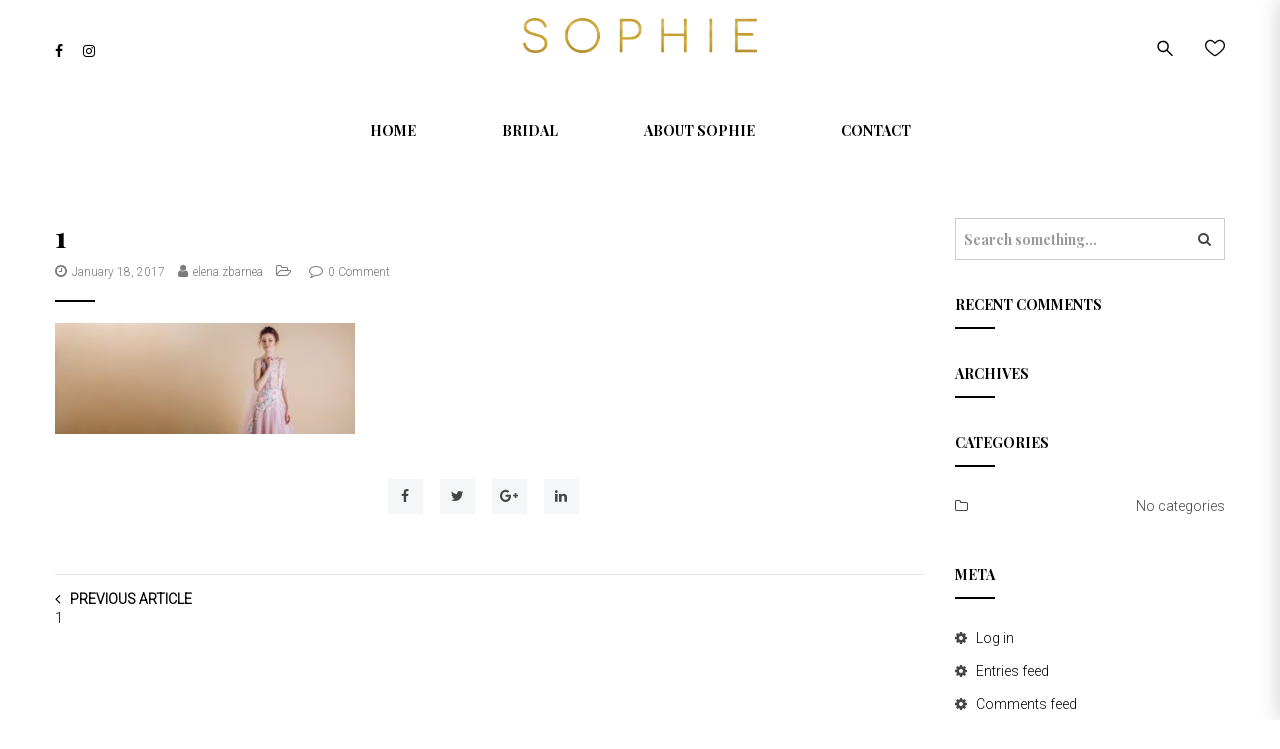

--- FILE ---
content_type: text/html; charset=UTF-8
request_url: https://sophie.md/1/
body_size: 19580
content:
<!doctype html> <!--[if IE 7]><html class="ie ie7" lang="en-US"> <![endif]--> <!--[if IE 8]><html class="ie ie8" lang="en-US"> <![endif]--> <!--[if !(IE 7) | !(IE 8)  ]><!--><html lang="en-US"> <!--<![endif]--><head><meta charset="UTF-8"><meta content="width=device-width, initial-scale=1.0" name="viewport"><link rel="apple-touch-icon-precomposed" href="https://sophie.md/wp-content/uploads/2020/01/sophie-favicon.png"><link rel="apple-touch-icon-precomposed" sizes="72x72" href="https://sophie.md/wp-content/uploads/2020/01/sophie-favicon.png"><link rel="apple-touch-icon-precomposed" sizes="114x114" href="https://sophie.md/wp-content/uploads/2020/01/sophie-favicon.png"><link rel="profile" href="https://gmpg.org/xfn/11"><link rel="pingback" href="https://sophie.md/xmlrpc.php"> <!--[if lt IE 9]> <script src="https://sophie.md/wp-content/plugins/sitesao-core/assets/vendor/html5shiv.min.js"></script> <![endif]--> <script>document.documentElement.className = document.documentElement.className + ' yes-js js_active js'</script> <meta name='robots' content='index, follow, max-image-preview:large, max-snippet:-1, max-video-preview:-1' /> <script>window._wca = window._wca || [];</script> <link media="all" href="https://sophie.md/wp-content/cache/autoptimize/css/autoptimize_fe1f5d0ddc98742f83d21dd9de4d59e0.css" rel="stylesheet"><title>1 | Sophie</title><link rel="canonical" href="https://sophie.md/1/" /><meta property="og:locale" content="en_US" /><meta property="og:type" content="article" /><meta property="og:title" content="1 | Sophie" /><meta property="og:url" content="https://sophie.md/1/" /><meta property="og:site_name" content="Sophie" /><meta property="article:publisher" content="https://www.facebook.com/sophiebridal/" /><meta property="og:image" content="https://sophie.md/1" /><meta property="og:image:width" content="2483" /><meta property="og:image:height" content="917" /><meta property="og:image:type" content="image/jpeg" /><meta name="twitter:card" content="summary_large_image" /> <script type="application/ld+json" class="yoast-schema-graph">{"@context":"https://schema.org","@graph":[{"@type":"WebPage","@id":"https://sophie.md/1/","url":"https://sophie.md/1/","name":"1 | Sophie","isPartOf":{"@id":"https://sophie.md/#website"},"primaryImageOfPage":{"@id":"https://sophie.md/1/#primaryimage"},"image":{"@id":"https://sophie.md/1/#primaryimage"},"thumbnailUrl":"https://sophie.md/wp-content/uploads/2017/01/1.jpg","datePublished":"2017-01-18T16:08:31+00:00","breadcrumb":{"@id":"https://sophie.md/1/#breadcrumb"},"inLanguage":"en-US","potentialAction":[{"@type":"ReadAction","target":["https://sophie.md/1/"]}]},{"@type":"ImageObject","inLanguage":"en-US","@id":"https://sophie.md/1/#primaryimage","url":"https://sophie.md/wp-content/uploads/2017/01/1.jpg","contentUrl":"https://sophie.md/wp-content/uploads/2017/01/1.jpg","width":2483,"height":917},{"@type":"BreadcrumbList","@id":"https://sophie.md/1/#breadcrumb","itemListElement":[{"@type":"ListItem","position":1,"name":"Home","item":"https://sophie.md/"},{"@type":"ListItem","position":2,"name":"1"}]},{"@type":"WebSite","@id":"https://sophie.md/#website","url":"https://sophie.md/","name":"Sophie","description":"by Elena Zbârnea","publisher":{"@id":"https://sophie.md/#organization"},"potentialAction":[{"@type":"SearchAction","target":{"@type":"EntryPoint","urlTemplate":"https://sophie.md/?s={search_term_string}"},"query-input":{"@type":"PropertyValueSpecification","valueRequired":true,"valueName":"search_term_string"}}],"inLanguage":"en-US"},{"@type":"Organization","@id":"https://sophie.md/#organization","name":"Sophie Design","url":"https://sophie.md/","logo":{"@type":"ImageObject","inLanguage":"en-US","@id":"https://sophie.md/#/schema/logo/image/","url":"https://sophie.md/wp-content/uploads/2024/02/sophie-logo-square-fb.png","contentUrl":"https://sophie.md/wp-content/uploads/2024/02/sophie-logo-square-fb.png","width":800,"height":800,"caption":"Sophie Design"},"image":{"@id":"https://sophie.md/#/schema/logo/image/"},"sameAs":["https://www.facebook.com/sophiebridal/","https://www.instagram.com/sophie.dress/"]}]}</script> <link rel='dns-prefetch' href='//stats.wp.com' /><link rel='dns-prefetch' href='//secure.gravatar.com' /><link rel='dns-prefetch' href='//fonts.googleapis.com' /><link rel='dns-prefetch' href='//v0.wordpress.com' /><link rel="alternate" type="application/rss+xml" title="Sophie &raquo; Feed" href="https://sophie.md/feed/" /><link rel="alternate" type="application/rss+xml" title="Sophie &raquo; Comments Feed" href="https://sophie.md/comments/feed/" /><link rel="alternate" type="application/rss+xml" title="Sophie &raquo; 1 Comments Feed" href="https://sophie.md/feed/?attachment_id=11778" /> <script type="text/javascript">window._wpemojiSettings = {"baseUrl":"https:\/\/s.w.org\/images\/core\/emoji\/15.0.3\/72x72\/","ext":".png","svgUrl":"https:\/\/s.w.org\/images\/core\/emoji\/15.0.3\/svg\/","svgExt":".svg","source":{"concatemoji":"https:\/\/sophie.md\/wp-includes\/js\/wp-emoji-release.min.js?ver=928fa528c6d3a359b2bc728ae644b1f4"}};
/*! This file is auto-generated */
!function(i,n){var o,s,e;function c(e){try{var t={supportTests:e,timestamp:(new Date).valueOf()};sessionStorage.setItem(o,JSON.stringify(t))}catch(e){}}function p(e,t,n){e.clearRect(0,0,e.canvas.width,e.canvas.height),e.fillText(t,0,0);var t=new Uint32Array(e.getImageData(0,0,e.canvas.width,e.canvas.height).data),r=(e.clearRect(0,0,e.canvas.width,e.canvas.height),e.fillText(n,0,0),new Uint32Array(e.getImageData(0,0,e.canvas.width,e.canvas.height).data));return t.every(function(e,t){return e===r[t]})}function u(e,t,n){switch(t){case"flag":return n(e,"\ud83c\udff3\ufe0f\u200d\u26a7\ufe0f","\ud83c\udff3\ufe0f\u200b\u26a7\ufe0f")?!1:!n(e,"\ud83c\uddfa\ud83c\uddf3","\ud83c\uddfa\u200b\ud83c\uddf3")&&!n(e,"\ud83c\udff4\udb40\udc67\udb40\udc62\udb40\udc65\udb40\udc6e\udb40\udc67\udb40\udc7f","\ud83c\udff4\u200b\udb40\udc67\u200b\udb40\udc62\u200b\udb40\udc65\u200b\udb40\udc6e\u200b\udb40\udc67\u200b\udb40\udc7f");case"emoji":return!n(e,"\ud83d\udc26\u200d\u2b1b","\ud83d\udc26\u200b\u2b1b")}return!1}function f(e,t,n){var r="undefined"!=typeof WorkerGlobalScope&&self instanceof WorkerGlobalScope?new OffscreenCanvas(300,150):i.createElement("canvas"),a=r.getContext("2d",{willReadFrequently:!0}),o=(a.textBaseline="top",a.font="600 32px Arial",{});return e.forEach(function(e){o[e]=t(a,e,n)}),o}function t(e){var t=i.createElement("script");t.src=e,t.defer=!0,i.head.appendChild(t)}"undefined"!=typeof Promise&&(o="wpEmojiSettingsSupports",s=["flag","emoji"],n.supports={everything:!0,everythingExceptFlag:!0},e=new Promise(function(e){i.addEventListener("DOMContentLoaded",e,{once:!0})}),new Promise(function(t){var n=function(){try{var e=JSON.parse(sessionStorage.getItem(o));if("object"==typeof e&&"number"==typeof e.timestamp&&(new Date).valueOf()<e.timestamp+604800&&"object"==typeof e.supportTests)return e.supportTests}catch(e){}return null}();if(!n){if("undefined"!=typeof Worker&&"undefined"!=typeof OffscreenCanvas&&"undefined"!=typeof URL&&URL.createObjectURL&&"undefined"!=typeof Blob)try{var e="postMessage("+f.toString()+"("+[JSON.stringify(s),u.toString(),p.toString()].join(",")+"));",r=new Blob([e],{type:"text/javascript"}),a=new Worker(URL.createObjectURL(r),{name:"wpTestEmojiSupports"});return void(a.onmessage=function(e){c(n=e.data),a.terminate(),t(n)})}catch(e){}c(n=f(s,u,p))}t(n)}).then(function(e){for(var t in e)n.supports[t]=e[t],n.supports.everything=n.supports.everything&&n.supports[t],"flag"!==t&&(n.supports.everythingExceptFlag=n.supports.everythingExceptFlag&&n.supports[t]);n.supports.everythingExceptFlag=n.supports.everythingExceptFlag&&!n.supports.flag,n.DOMReady=!1,n.readyCallback=function(){n.DOMReady=!0}}).then(function(){return e}).then(function(){var e;n.supports.everything||(n.readyCallback(),(e=n.source||{}).concatemoji?t(e.concatemoji):e.wpemoji&&e.twemoji&&(t(e.twemoji),t(e.wpemoji)))}))}((window,document),window._wpemojiSettings);</script> <link rel='stylesheet' id='dashicons-css' href='https://sophie.md/wp-includes/css/dashicons.min.css?ver=928fa528c6d3a359b2bc728ae644b1f4' type='text/css' media='all' /><link rel='stylesheet' id='dh-roboto-css' href='//fonts.googleapis.com/css?family=Roboto%3A300&#038;subset=latin&#038;ver=6.7.4' type='text/css' media='all' /><link rel='stylesheet' id='dh-playfairdisplay-css' href='//fonts.googleapis.com/css?family=Playfair+Display%3A200%2C700&#038;subset=latin&#038;ver=6.7.4' type='text/css' media='all' /><link rel='stylesheet' id='dh-google-font-karla-css' href='//fonts.googleapis.com/css?family=Karla%3A400%2C700%7CCrimson+Text%3A700&#038;ver=6.7.4' type='text/css' media='all' /><link rel='preload' as='font'  id='wpzoom-social-icons-font-fontawesome-3-woff2-css' href='https://sophie.md/wp-content/plugins/social-icons-widget-by-wpzoom/assets/font/fontawesome-webfont.woff2?v=4.7.0'  type='font/woff2' crossorigin /><link rel='preload' as='font'  id='wpzoom-social-icons-font-genericons-woff-css' href='https://sophie.md/wp-content/plugins/social-icons-widget-by-wpzoom/assets/font/Genericons.woff'  type='font/woff' crossorigin /><link rel='preload' as='font'  id='wpzoom-social-icons-font-socicon-woff2-css' href='https://sophie.md/wp-content/plugins/social-icons-widget-by-wpzoom/assets/font/socicon.woff2?v=4.3.4'  type='font/woff2' crossorigin /> <script type="text/javascript" src="https://sophie.md/wp-includes/js/jquery/jquery.min.js?ver=3.7.1" id="jquery-core-js"></script> <script type="text/javascript" src="https://sophie.md/wp-includes/js/jquery/jquery-migrate.min.js?ver=3.4.1" id="jquery-migrate-js"></script> <script type="text/javascript" src="https://sophie.md/wp-includes/js/underscore.min.js?ver=1.13.7" id="underscore-js"></script> <script type="text/javascript" id="wp-util-js-extra">var _wpUtilSettings = {"ajax":{"url":"\/wp-admin\/admin-ajax.php"}};</script> <script type="text/javascript" src="https://sophie.md/wp-includes/js/wp-util.min.js?ver=928fa528c6d3a359b2bc728ae644b1f4" id="wp-util-js"></script> <script type="text/javascript" src="https://sophie.md/wp-content/plugins/instagram-widget-by-wpzoom/dist/scripts/library/magnific-popup.js?ver=1739354098" id="magnific-popup-js"></script> <script type="text/javascript" src="https://sophie.md/wp-content/plugins/instagram-widget-by-wpzoom/dist/scripts/library/swiper.js?ver=7.4.1" id="swiper-js-js"></script> <script type="text/javascript" src="https://sophie.md/wp-content/plugins/instagram-widget-by-wpzoom/dist/scripts/frontend/block.js?ver=9a3affef738588dbf17ec0443c4b21e9" id="wpz-insta_block-frontend-script-js"></script> <script type="text/javascript" src="https://sophie.md/wp-content/plugins/gridable/public/js/gridable-scripts.js?ver=1.2.9" id="gridable-js"></script> <script type="text/javascript" data-jetpack-boost="ignore" src="//sophie.md/wp-content/plugins/revslider/sr6/assets/js/rbtools.min.js?ver=6.7.28" async id="tp-tools-js"></script> <script type="text/javascript" data-jetpack-boost="ignore" src="//sophie.md/wp-content/plugins/revslider/sr6/assets/js/rs6.min.js?ver=6.7.28" async id="revmin-js"></script> <script type="text/javascript" src="https://sophie.md/wp-content/plugins/woocommerce/assets/js/jquery-blockui/jquery.blockUI.min.js?ver=2.7.0-wc.9.6.3" id="jquery-blockui-js" data-wp-strategy="defer"></script> <script type="text/javascript" id="wc-add-to-cart-js-extra">var wc_add_to_cart_params = {"ajax_url":"\/wp-admin\/admin-ajax.php","wc_ajax_url":"\/?wc-ajax=%%endpoint%%","i18n_view_cart":"View cart","cart_url":"https:\/\/sophie.md\/cart\/","is_cart":"","cart_redirect_after_add":"no"};</script> <script type="text/javascript" src="https://sophie.md/wp-content/plugins/woocommerce/assets/js/frontend/add-to-cart.min.js?ver=9.6.3" id="wc-add-to-cart-js" data-wp-strategy="defer"></script> <script type="text/javascript" src="https://sophie.md/wp-content/plugins/woocommerce/assets/js/js-cookie/js.cookie.min.js?ver=2.1.4-wc.9.6.3" id="js-cookie-js" defer="defer" data-wp-strategy="defer"></script> <script type="text/javascript" id="woocommerce-js-extra">var woocommerce_params = {"ajax_url":"\/wp-admin\/admin-ajax.php","wc_ajax_url":"\/?wc-ajax=%%endpoint%%"};</script> <script type="text/javascript" src="https://sophie.md/wp-content/plugins/woocommerce/assets/js/frontend/woocommerce.min.js?ver=9.6.3" id="woocommerce-js" defer="defer" data-wp-strategy="defer"></script> <script type="text/javascript" src="https://sophie.md/wp-content/plugins/js_composer/assets/js/vendors/woocommerce-add-to-cart.js?ver=6.10.0" id="vc_woocommerce-add-to-cart-js-js"></script> <script type="text/javascript" src="https://sophie.md/wp-content/themes/woow/assets/vendor/jquery.cookie.min.js?ver=1.4.1" id="vendor-cookie-js"></script> <script type="text/javascript" src="https://stats.wp.com/s-202604.js" id="woocommerce-analytics-js" defer="defer" data-wp-strategy="defer"></script> <link rel="https://api.w.org/" href="https://sophie.md/wp-json/" /><link rel="alternate" title="JSON" type="application/json" href="https://sophie.md/wp-json/wp/v2/media/11778" /><link rel="EditURI" type="application/rsd+xml" title="RSD" href="https://sophie.md/xmlrpc.php?rsd" /><link rel="alternate" title="oEmbed (JSON)" type="application/json+oembed" href="https://sophie.md/wp-json/oembed/1.0/embed?url=https%3A%2F%2Fsophie.md%2F1%2F" /><link rel="alternate" title="oEmbed (XML)" type="text/xml+oembed" href="https://sophie.md/wp-json/oembed/1.0/embed?url=https%3A%2F%2Fsophie.md%2F1%2F&#038;format=xml" /> <script>document.documentElement.className = document.documentElement.className.replace('no-js', 'js');</script> <noscript><style>.woocommerce-product-gallery{ opacity: 1 !important; }</style></noscript><meta name="generator" content="Powered by WPBakery Page Builder - drag and drop page builder for WordPress."/><meta name="generator" content="Powered by Slider Revolution 6.7.28 - responsive, Mobile-Friendly Slider Plugin for WordPress with comfortable drag and drop interface." />  <script async src="https://www.googletagmanager.com/gtag/js?id=G-R3C1WDBRDS"></script> <script>window.dataLayer = window.dataLayer || [];
  function gtag(){dataLayer.push(arguments);}
  gtag('js', new Date());

  gtag('config', 'G-R3C1WDBRDS');</script> <link rel="icon" href="https://sophie.md/wp-content/uploads/2020/01/cropped-sophie-favicon-32x32.png" sizes="32x32" /><link rel="icon" href="https://sophie.md/wp-content/uploads/2020/01/cropped-sophie-favicon-192x192.png" sizes="192x192" /><link rel="apple-touch-icon" href="https://sophie.md/wp-content/uploads/2020/01/cropped-sophie-favicon-180x180.png" /><meta name="msapplication-TileImage" content="https://sophie.md/wp-content/uploads/2020/01/cropped-sophie-favicon-270x270.png" /> <script data-jetpack-boost="ignore">function setREVStartSize(e){
			//window.requestAnimationFrame(function() {
				window.RSIW = window.RSIW===undefined ? window.innerWidth : window.RSIW;
				window.RSIH = window.RSIH===undefined ? window.innerHeight : window.RSIH;
				try {
					var pw = document.getElementById(e.c).parentNode.offsetWidth,
						newh;
					pw = pw===0 || isNaN(pw) || (e.l=="fullwidth" || e.layout=="fullwidth") ? window.RSIW : pw;
					e.tabw = e.tabw===undefined ? 0 : parseInt(e.tabw);
					e.thumbw = e.thumbw===undefined ? 0 : parseInt(e.thumbw);
					e.tabh = e.tabh===undefined ? 0 : parseInt(e.tabh);
					e.thumbh = e.thumbh===undefined ? 0 : parseInt(e.thumbh);
					e.tabhide = e.tabhide===undefined ? 0 : parseInt(e.tabhide);
					e.thumbhide = e.thumbhide===undefined ? 0 : parseInt(e.thumbhide);
					e.mh = e.mh===undefined || e.mh=="" || e.mh==="auto" ? 0 : parseInt(e.mh,0);
					if(e.layout==="fullscreen" || e.l==="fullscreen")
						newh = Math.max(e.mh,window.RSIH);
					else{
						e.gw = Array.isArray(e.gw) ? e.gw : [e.gw];
						for (var i in e.rl) if (e.gw[i]===undefined || e.gw[i]===0) e.gw[i] = e.gw[i-1];
						e.gh = e.el===undefined || e.el==="" || (Array.isArray(e.el) && e.el.length==0)? e.gh : e.el;
						e.gh = Array.isArray(e.gh) ? e.gh : [e.gh];
						for (var i in e.rl) if (e.gh[i]===undefined || e.gh[i]===0) e.gh[i] = e.gh[i-1];
											
						var nl = new Array(e.rl.length),
							ix = 0,
							sl;
						e.tabw = e.tabhide>=pw ? 0 : e.tabw;
						e.thumbw = e.thumbhide>=pw ? 0 : e.thumbw;
						e.tabh = e.tabhide>=pw ? 0 : e.tabh;
						e.thumbh = e.thumbhide>=pw ? 0 : e.thumbh;
						for (var i in e.rl) nl[i] = e.rl[i]<window.RSIW ? 0 : e.rl[i];
						sl = nl[0];
						for (var i in nl) if (sl>nl[i] && nl[i]>0) { sl = nl[i]; ix=i;}
						var m = pw>(e.gw[ix]+e.tabw+e.thumbw) ? 1 : (pw-(e.tabw+e.thumbw)) / (e.gw[ix]);
						newh =  (e.gh[ix] * m) + (e.tabh + e.thumbh);
					}
					var el = document.getElementById(e.c);
					if (el!==null && el) el.style.height = newh+"px";
					el = document.getElementById(e.c+"_wrapper");
					if (el!==null && el) {
						el.style.height = newh+"px";
						el.style.display = "block";
					}
				} catch(e){
					console.log("Failure at Presize of Slider:" + e)
				}
			//});
		  };</script> <noscript><style>.wpb_animate_when_almost_visible { opacity: 1; }</style></noscript></head><body data-rsssl=1 class="attachment attachment-template-default single single-attachment postid-11778 attachmentid-11778 attachment-jpeg theme-woow woocommerce-no-js iconic-woothumbs-woow page-layout-right-sidebar wpb-js-composer js-comp-ver-6.10.0 vc_responsive">
 <a class="sr-only sr-only-focusable" href="#main">Skip to main content</a><div class="offcanvas-overlay"></div><div class="offcanvas open"><div class="offcanvas-wrap"><div class="offcanvas-user clearfix"> <a class="offcanvas-user-wishlist-link"  href="https://sophie.md/wishlist/"><i class="fa fa-heart-o"></i> My Wishlist</a> <a class="offcanvas-user-account-link" href="https://sophie.md/my-account/"><i class="fa fa-user"></i> Login</a></div><nav class="offcanvas-navbar mobile-offcanvas-navbar" itemtype="https://schema.org/SiteNavigationElement" itemscope="itemscope" role="navigation"><ul id="menu-primary-menu" class="offcanvas-nav"><li id="menu-item-11358" class="menu-item menu-item-type-custom menu-item-object-custom menu-item-home menu-item-11358"><a title="Home" href="https://sophie.md/">Home</a></li><li id="menu-item-11359" class="menu-item menu-item-type-custom menu-item-object-custom menu-item-has-children menu-item-11359 dropdown"><a title="Bridal" href="https://sophie.md/category/bridal/" class="dropdown-hover">Bridal <span class="caret"></span></a><ul role="menu" class="dropdown-menu"><li id="menu-item-15001" class="menu-item menu-item-type-taxonomy menu-item-object-product_cat menu-item-15001"><a title="Spring/Summer 2025" href="https://sophie.md/category/bridal/spring-summer-2025/">Spring/Summer 2025</a></li><li id="menu-item-14547" class="menu-item menu-item-type-taxonomy menu-item-object-product_cat menu-item-14547"><a title="Spring/Summer 2024" href="https://sophie.md/category/bridal/spring-summer-2024/">Spring/Summer 2024</a></li><li id="menu-item-13912" class="menu-item menu-item-type-taxonomy menu-item-object-product_cat menu-item-13912"><a title="Spring/Summer 2023" href="https://sophie.md/category/bridal/spring-summer-2023/">Spring/Summer 2023</a></li><li id="menu-item-13459" class="menu-item menu-item-type-taxonomy menu-item-object-product_cat menu-item-13459"><a title="Spring/Summer 2022" href="https://sophie.md/category/bridal/spring-summer-2022/">Spring/Summer 2022</a></li><li id="menu-item-13165" class="menu-item menu-item-type-taxonomy menu-item-object-product_cat menu-item-13165"><a title="Spring/Summer 2021" href="https://sophie.md/category/bridal/spring-summer-2021/">Spring/Summer 2021</a></li><li id="menu-item-12758" class="menu-item menu-item-type-taxonomy menu-item-object-product_cat menu-item-12758"><a title="Spring/Summer 2020" href="https://sophie.md/category/bridal/spring-summer-2020/">Spring/Summer 2020</a></li><li id="menu-item-12342" class="menu-item menu-item-type-taxonomy menu-item-object-product_cat menu-item-12342"><a title="Spring/Summer 2019" href="https://sophie.md/category/bridal/spring-summer-2019/">Spring/Summer 2019</a></li></ul></li><li id="menu-item-11365" class="menu-item menu-item-type-post_type menu-item-object-page menu-item-11365"><a title="About Sophie" href="https://sophie.md/about/">About Sophie</a></li><li id="menu-item-11319" class="menu-item menu-item-type-post_type menu-item-object-page menu-item-11319"><a title="Contact" href="https://sophie.md/contact/">Contact</a></li></ul></nav></div></div><div id="wrapper" class="wide-wrap"><header id="header" class="header-container page-heading-default header-type-center header-navbar-center header-scroll-resize" itemscope="itemscope" itemtype="https://schema.org/Organization" role="banner"><div class="navbar-container"><div class="navbar navbar-default "><div class="navbar-default-wrap"><div class="container"><div class="row"><div class="col-md-12 navbar-default-col"><div class="navbar-wrap"><div class="navbar-header"><div class="navbar-header-left"><div class="social"> <a href="https://www.facebook.com/sophiebridal/" title="Facebook" target="_blank"><i class="fa fa-facebook facebook-bg-hover  "></i></a><a href="https://www.instagram.com/sophie.dress/" title="Instagram" target="_blank"><i class="fa fa-instagram instagram-bg-hover  "></i></a></div></div><div class="navbar-header-center"> <button  type="button" class="navbar-toggle"> <span class="sr-only">Toggle navigation</span> <span class="icon-bar bar-top"></span> <span class="icon-bar bar-middle"></span> <span class="icon-bar bar-bottom"></span> </button> <a class="navbar-search-button search-icon-mobile" href="#"> <svg xml:space="preserve" style="enable-background:new 0 0 612 792;" viewBox="0 0 612 792" y="0px" x="0px" xmlns:xlink="http://www.w3.org/1999/xlink" xmlns="http://www.w3.org/2000/svg" version="1.1"> <g> <g> <g> <path d="M231,104c125.912,0,228,102.759,228,229.5c0,53.034-18.029,101.707-48.051,140.568l191.689,192.953
 c5.566,5.604,8.361,12.928,8.361,20.291c0,7.344-2.795,14.688-8.361,20.291C597.091,713.208,589.798,716,582.5,716
 s-14.593-2.792-20.139-8.396L370.649,514.632C332.043,544.851,283.687,563,231,563C105.088,563,3,460.241,3,333.5
 S105.088,104,231,104z M231,505.625c94.295,0,171-77.208,171-172.125s-76.705-172.125-171-172.125
 c-94.295,0-171,77.208-171,172.125S136.705,505.625,231,505.625z"/> </g> </g> </g> </svg> </a><div class="navbar-brand-title"> <a class="navbar-brand" itemprop="url" title="Sophie" href="https://sophie.md/"> <img class="logo lazyload" alt="Sophie" data-src="https://sophie.md/wp-content/uploads/2020/01/Sophie_color2.png" src="[data-uri]" style="--smush-placeholder-width: 5202px; --smush-placeholder-aspect-ratio: 5202/777;"> <img class="logo-fixed lazyload" alt="Sophie" data-src="https://sophie.md/wp-content/uploads/2020/01/Sophie_color2.png" src="[data-uri]" style="--smush-placeholder-width: 5202px; --smush-placeholder-aspect-ratio: 5202/777;"> <img class="logo-mobile lazyload" alt="Sophie" data-src="https://sophie.md/wp-content/uploads/2020/01/Sophie_color2.png" src="[data-uri]" style="--smush-placeholder-width: 5202px; --smush-placeholder-aspect-ratio: 5202/777;"> <span itemprop="name" class="sr-only sr-only-focusable">Sophie</span> </a></div></div><div class="navbar-header-right"><div class="navbar-search"> <a class="navbar-search-button" href="#"> <svg xml:space="preserve" style="enable-background:new 0 0 612 792;" viewBox="0 0 612 792" y="0px" x="0px" xmlns:xlink="http://www.w3.org/1999/xlink" xmlns="http://www.w3.org/2000/svg" version="1.1"> <g> <g> <g> <path d="M231,104c125.912,0,228,102.759,228,229.5c0,53.034-18.029,101.707-48.051,140.568l191.689,192.953
 c5.566,5.604,8.361,12.928,8.361,20.291c0,7.344-2.795,14.688-8.361,20.291C597.091,713.208,589.798,716,582.5,716
 s-14.593-2.792-20.139-8.396L370.649,514.632C332.043,544.851,283.687,563,231,563C105.088,563,3,460.241,3,333.5
 S105.088,104,231,104z M231,505.625c94.295,0,171-77.208,171-172.125s-76.705-172.125-171-172.125
 c-94.295,0-171,77.208-171,172.125S136.705,505.625,231,505.625z"/> </g> </g> </g> </svg> </a><div class="search-form-wrap show-popup hide"></div></div><div class="navbar-wishlist"> <a href="https://sophie.md/wishlist/"> <svg version="1.1" xmlns="http://www.w3.org/2000/svg" xmlns:xlink="http://www.w3.org/1999/xlink" x="0px" y="0px"
 viewBox="0 0 249.3 249.3" style="enable-background:new 0 0 249.3 249.3;" xml:space="preserve"> <path d="M249.183,88.644c-0.94-17.571-8.379-34.07-20.947-46.458c-12.756-12.574-29.414-19.499-46.904-19.499
 c-26.191,0-44.735,20.23-54.697,31.099c-0.567,0.618-1.176,1.282-1.771,1.924c-0.319-0.362-0.636-0.723-0.938-1.067
 C114.82,44.27,95.87,22.687,67.972,22.687c-17.49,0-34.147,6.925-46.903,19.499C8.5,54.574,1.061,71.073,0.121,88.644
 c-0.934,17.467,3.507,32.624,14.396,49.146c9.759,14.811,35.173,38.228,53.97,53.78c19.32,15.986,44.767,35.042,56.272,35.042
 c11.686,0,37.043-19.016,56.256-34.968c18.651-15.485,43.925-38.883,53.775-53.86C242.119,126.64,250.379,110.983,249.183,88.644z
 M222.258,129.542c-7.157,10.885-27.331,30.995-50.201,50.044c-27.269,22.714-43.414,31.666-47.286,32.022
 c-3.866-0.403-20.051-9.445-47.453-32.201c-23.004-19.104-43.208-39.146-50.276-49.871c-9.011-13.672-12.694-26.036-11.943-40.092
 c1.527-28.539,25.246-51.758,52.872-51.758c21.107,0,36.443,17.468,44.683,26.851c4.844,5.518,7.513,8.557,11.999,8.557
 c4.631,0,7.618-3.259,13.04-9.174c8.994-9.813,24.047-26.234,43.639-26.234c27.627,0,51.345,23.219,52.873,51.758
 C234.965,103.659,231.392,115.652,222.258,129.542z"/> </svg> </a></div></div></div><nav class="collapse navbar-collapse primary-navbar-collapse" itemtype="https://schema.org/SiteNavigationElement" itemscope="itemscope" role="navigation"><ul id="menu-primary-menu-1" class="nav navbar-nav primary-nav"><li class="menu-item menu-item-type-custom menu-item-object-custom menu-item-home menu-item-11358"><a title="Home" href="https://sophie.md/"><span class="underline">Home</span></a></li><li class="menu-item menu-item-type-custom menu-item-object-custom menu-item-has-children menu-item-11359 dh-megamenu-menu dropdown"><a title="Bridal" href="https://sophie.md/category/bridal/" class="dropdown-hover"><span class="underline">Bridal</span> <span class="caret"></span></a><ul role="menu" class="dropdown-menu"><li class="menu-item menu-item-type-taxonomy menu-item-object-product_cat menu-item-15001"><a title="Spring/Summer 2025" href="https://sophie.md/category/bridal/spring-summer-2025/">Spring/Summer 2025</a></li><li class="menu-item menu-item-type-taxonomy menu-item-object-product_cat menu-item-14547"><a title="Spring/Summer 2024" href="https://sophie.md/category/bridal/spring-summer-2024/">Spring/Summer 2024</a></li><li class="menu-item menu-item-type-taxonomy menu-item-object-product_cat menu-item-13912"><a title="Spring/Summer 2023" href="https://sophie.md/category/bridal/spring-summer-2023/">Spring/Summer 2023</a></li><li class="menu-item menu-item-type-taxonomy menu-item-object-product_cat menu-item-13459"><a title="Spring/Summer 2022" href="https://sophie.md/category/bridal/spring-summer-2022/">Spring/Summer 2022</a></li><li class="menu-item menu-item-type-taxonomy menu-item-object-product_cat menu-item-13165"><a title="Spring/Summer 2021" href="https://sophie.md/category/bridal/spring-summer-2021/">Spring/Summer 2021</a></li><li class="menu-item menu-item-type-taxonomy menu-item-object-product_cat menu-item-12758"><a title="Spring/Summer 2020" href="https://sophie.md/category/bridal/spring-summer-2020/">Spring/Summer 2020</a></li><li class="menu-item menu-item-type-taxonomy menu-item-object-product_cat menu-item-12342"><a title="Spring/Summer 2019" href="https://sophie.md/category/bridal/spring-summer-2019/">Spring/Summer 2019</a></li></ul></li><li class="menu-item menu-item-type-post_type menu-item-object-page menu-item-11365"><a title="About Sophie" href="https://sophie.md/about/"><span class="underline">About Sophie</span></a></li><li class="menu-item menu-item-type-post_type menu-item-object-page menu-item-11319"><a title="Contact" href="https://sophie.md/contact/"><span class="underline">Contact</span></a></li></ul></nav></div></div></div></div></div><div class="header-search-overlay hide"><div class="container"><div class="header-search-overlay-wrap"><form method="GET" class="searchform" action="https://sophie.md/" role="form"> <input type="search" class="searchinput" name="s" autocomplete="off" value="" placeholder="Search..." /> <input type="submit" class="searchsubmit hidden" name="submit" value="Search" /> <input type="hidden" name="post_type" value="product" /></form> <button type="button" class="close"> <span aria-hidden="true" class="fa fa-times"></span><span class="sr-only">Close</span> </button></div></div></div></div></div></header><div class="heading-container"><div class="container heading-standar"></div></div><div class="content-container"><div class="container"><div class="row"><div class="col-sm-9 main-wrap" data-itemprop="mainContentOfPage" role="main"><div class="main-content"><article id="post-11778" class="post-11778 attachment type-attachment status-inherit hentry" itemtype="https://schema.org/Article" itemscope=""><div class="hentry-wrap"><div class="entry-header"><h1 class="entry-title" data-itemprop="name">1</h1><div class="entry-meta icon-meta"> <span class="meta-date"><i class="fa fa-clock-o"></i><time datetime="2017-01-18T16:08:31+00:00" data-itemprop="dateCreated">January 18, 2017</time></span> <span class="meta-author"><i class="fa fa-user"></i><a href="https://sophie.md/author/elena-zbarnea/" title="Posts by: elena.zbarnea" rel="author">elena.zbarnea</a></span> <span class="meta-category"><i class="fa fa-folder-open-o"></i></span> <span class="meta-comment"><i class="fa fa-comment-o"></i><a href="https://sophie.md/1/#respond" title="Leave a comment on: &ldquo;1&rdquo;" class="meta-comments">0 Comment</a></span><meta content="UserComments:0" itemprop="interactionCount"></div></div><div class="entry-content" data-itemprop="mainContentOfPage"><p class="attachment"><a href='https://sophie.md/wp-content/uploads/2017/01/1.jpg'><img decoding="async" width="300" height="111" data-src="https://sophie.md/wp-content/uploads/2017/01/1-300x111.jpg" class="attachment-medium size-medium lazyload" alt="" data-srcset="https://sophie.md/wp-content/uploads/2017/01/1-300x111.jpg 300w, https://sophie.md/wp-content/uploads/2017/01/1-560x207.jpg 560w, https://sophie.md/wp-content/uploads/2017/01/1-768x284.jpg 768w, https://sophie.md/wp-content/uploads/2017/01/1-1024x378.jpg 1024w" data-sizes="(max-width: 300px) 100vw, 300px" data-attachment-id="11778" data-permalink="https://sophie.md/1/" data-orig-file="https://sophie.md/wp-content/uploads/2017/01/1.jpg" data-orig-size="2483,917" data-comments-opened="1" data-image-meta="{&quot;aperture&quot;:&quot;5&quot;,&quot;credit&quot;:&quot;Natalia Bostan&quot;,&quot;camera&quot;:&quot;Canon EOS 5D Mark III&quot;,&quot;caption&quot;:&quot;&quot;,&quot;created_timestamp&quot;:&quot;1484147251&quot;,&quot;copyright&quot;:&quot;www.nataliabostan.com&quot;,&quot;focal_length&quot;:&quot;50&quot;,&quot;iso&quot;:&quot;320&quot;,&quot;shutter_speed&quot;:&quot;0.008&quot;,&quot;title&quot;:&quot;&quot;,&quot;orientation&quot;:&quot;1&quot;}" data-image-title="1" data-image-description="" data-image-caption="" data-medium-file="https://sophie.md/wp-content/uploads/2017/01/1-300x111.jpg" data-large-file="https://sophie.md/wp-content/uploads/2017/01/1-1024x378.jpg" src="[data-uri]" style="--smush-placeholder-width: 300px; --smush-placeholder-aspect-ratio: 300/111;" /></a></p></div><div class="entry-footer"><div class="row"><div class="col-sm-12 text-center"><div class="share-links"><div class="share-icons"> <span class="facebook-share"> <a href="http://www.facebook.com/sharer.php?u=https://sophie.md/1/" onclick="javascript:window.open(this.href,'', 'menubar=no,toolbar=no,resizable=yes,scrollbars=yes,height=220,width=600');return false;" title="Share on Facebook"><i class="fa fa-facebook"></i></a> </span> <span  class="twitter-share"> <a href="https://twitter.com/share?url=https://sophie.md/1/" onclick="javascript:window.open(this.href,'', 'menubar=no,toolbar=no,resizable=yes,scrollbars=yes,height=260,width=600');return false;" title="Share on Twitter"><i class="fa fa-twitter"></i></a> </span> <span class="google-plus-share"> <a href="https://plus.google.com/share?url=https://sophie.md/1/" onclick="javascript:window.open(this.href,'', 'menubar=no,toolbar=no,resizable=yes,scrollbars=yes,height=600,width=600');return false;" title="Share on Google +"><i class="fa fa-google-plus"></i></a> </span> <span class="linkedin-share"> <a href="http://www.linkedin.com/shareArticle?mini=true&#038;url=https://sophie.md/1/&#038;title=1" onclick="javascript:window.open(this.href,'', 'menubar=no,toolbar=no,resizable=yes,scrollbars=yes,height=600,width=600');return false;" title="Share on Linked In"><i class="fa fa-linkedin"></i></a> </span></div></div></div></div></div></div><meta content="elena.zbarnea" itemprop="author"></article><nav class="post-navigation" role="navigation"><div class="row"><div class="col-sm-6"><div class="prev-post"> <span> Previous article </span> <a href="https://sophie.md/1/" rel="prev">1</a></div></div><div class="col-sm-6"></div></div></nav><div id="comments" class="comments-area"><div id="respond-wrap"><div id="respond" class="comment-respond"><h3 id="reply-title" class="comment-reply-title"><span>Leave a reply</span> <small><a rel="nofollow" id="cancel-comment-reply-link" href="/1/#respond" style="display:none;">Click here to cancel the reply</a></small></h3><p class="must-log-in">You must be <a href="https://sophie.md/wp-login.php?redirect_to=https%3A%2F%2Fsophie.md%2F1%2F">logged in</a> to post a comment.</p></div></div></div></div></div><div class="col-sm-3 sidebar-wrap" role="complementary"><div class="main-sidebar"><div id="search-2" class="widget widget_search"><form method="GET" id="searchform" action="https://sophie.md/" role="form"> <label for="s" class="sr-only">Search</label> <input type="hidden" value="post" name="post_type"> <input type="search" id="s" name="s" class="form-control" value="" placeholder="Search something&hellip;" /> <input type="submit" id="searchsubmit" class="hidden" name="submit" value="Search" /></form></div><div id="recent-comments-2" class="widget widget_recent_comments"><h4 class="widget-title"><span>Recent Comments</span></h4><ul id="recentcomments"></ul></div><div id="archives-2" class="widget widget_archive"><h4 class="widget-title"><span>Archives</span></h4><ul></ul></div><div id="categories-2" class="widget widget_categories"><h4 class="widget-title"><span>Categories</span></h4><ul><li class="cat-item-none">No categories</li></ul></div><div id="meta-2" class="widget widget_meta"><h4 class="widget-title"><span>Meta</span></h4><ul><li><a rel="nofollow" href="https://sophie.md/wp-login.php">Log in</a></li><li><a href="https://sophie.md/feed/">Entries feed</a></li><li><a href="https://sophie.md/comments/feed/">Comments feed</a></li><li><a href="https://wordpress.org/">WordPress.org</a></li></ul></div><div id="categories-3" class="widget widget_categories"><h4 class="widget-title"><span>Categories</span></h4><ul><li class="cat-item-none">No categories</li></ul></div><div id="archives-3" class="widget widget_archive"><h4 class="widget-title"><span>Archives</span></h4><ul></ul></div></div></div></div></div></div><footer id="footer" class="footer" role="contentinfo"><div class="footer-widget footer-3-widget"><div class="container"><div class="footer-widget-wrap"><div class="row"><div class="footer-widget-col col-md-4 col-sm-6"><div id="text-2" class="widget widget_text"><div class="textwidget"><p><img data-src="https://sophie.md/wp-content/uploads/2021/02/Sophie_white.png" width="220" style="--smush-placeholder-width: 1200px; --smush-placeholder-aspect-ratio: 1200/179;margin-bottom:25px;" src="[data-uri]" class="lazyload"></p><p>“Sophie” is a fashion forward brand of bridal gowns, created with great love, passion and a lot of attention to details.</p></div></div></div><div class="footer-widget-col col-md-4 col-sm-6"><div id="text-4" class="widget widget_text"><h3 class="widget-title"><span>Open hours</span></h3><div class="textwidget"><p>OPEN BY APPOINTMENT ONLY</p><p><strong>Monday - Friday:</strong> 10:00 - 19:00</p><p><strong>Saturday:</strong> 10:00 – 14:00</p><p><strong>Sunday:</strong> CLOSED</p></div></div></div><div class="footer-widget-col col-md-4 col-sm-6"><div id="text-5" class="widget widget_text"><h3 class="widget-title"><span>Contact</span></h3><div class="textwidget"><p><i class="fa fa-map-marker" aria-hidden="true" fa-lg></i> Str. A. Sciusev 63<br /> Chisinau, Moldova, MD2012</p><p><i class="fa fa-phone" aria-hidden="true" fa-lg></i> <strong>(+373) 60 097 000</strong></p><p><i class="fa fa-envelope" aria-hidden="true" fa-lg></i> <strong>contact@sophie.md</strong></p></div></div><div id="zoom-social-icons-widget-2" class="widget zoom-social-icons-widget"><ul class="zoom-social-icons-list zoom-social-icons-list--without-canvas zoom-social-icons-list--round zoom-social-icons-list--no-labels"><li class="zoom-social_icons-list__item"> <a class="zoom-social_icons-list__link" href="https://www.facebook.com/sophiebridal/" target="_blank" title="Friend me on Facebook" > <span class="screen-reader-text">facebook</span> <span class="zoom-social_icons-list-span social-icon socicon socicon-facebook" data-hover-rule="color" data-hover-color="#ffffff" style="color : #ffffff; font-size: 18px; padding:8px" ></span> </a></li><li class="zoom-social_icons-list__item"> <a class="zoom-social_icons-list__link" href="https://instagram.com/sophie.dress" target="_blank" title="Instagram" > <span class="screen-reader-text">instagram</span> <span class="zoom-social_icons-list-span social-icon socicon socicon-instagram" data-hover-rule="color" data-hover-color="#ffffff" style="color : #ffffff; font-size: 18px; padding:8px" ></span> </a></li></ul></div></div></div></div></div></div><div class="footer-copyright text-center">© 2025 Sophie by Elena Zbârnea. All rights reserved. Sophie Design SRL</div></footer></div> <script>window.RS_MODULES = window.RS_MODULES || {};
			window.RS_MODULES.modules = window.RS_MODULES.modules || {};
			window.RS_MODULES.waiting = window.RS_MODULES.waiting || [];
			window.RS_MODULES.defered = false;
			window.RS_MODULES.moduleWaiting = window.RS_MODULES.moduleWaiting || {};
			window.RS_MODULES.type = 'compiled';</script> <div 
 id="pum-13280" 
 role="dialog" 
 aria-modal="false"
 class="pum pum-overlay pum-theme-11372 pum-theme-lightbox popmake-overlay click_open" 
 data-popmake="{&quot;id&quot;:13280,&quot;slug&quot;:&quot;video-test&quot;,&quot;theme_id&quot;:11372,&quot;cookies&quot;:[],&quot;triggers&quot;:[{&quot;type&quot;:&quot;click_open&quot;,&quot;settings&quot;:{&quot;extra_selectors&quot;:&quot;&quot;,&quot;cookie_name&quot;:null}}],&quot;mobile_disabled&quot;:null,&quot;tablet_disabled&quot;:null,&quot;meta&quot;:{&quot;display&quot;:{&quot;stackable&quot;:false,&quot;overlay_disabled&quot;:false,&quot;scrollable_content&quot;:false,&quot;disable_reposition&quot;:false,&quot;size&quot;:&quot;custom&quot;,&quot;responsive_min_width&quot;:&quot;0%&quot;,&quot;responsive_min_width_unit&quot;:false,&quot;responsive_max_width&quot;:&quot;100%&quot;,&quot;responsive_max_width_unit&quot;:false,&quot;custom_width&quot;:&quot;640px&quot;,&quot;custom_width_unit&quot;:false,&quot;custom_height&quot;:&quot;380px&quot;,&quot;custom_height_unit&quot;:false,&quot;custom_height_auto&quot;:&quot;1&quot;,&quot;location&quot;:&quot;center&quot;,&quot;position_from_trigger&quot;:false,&quot;position_top&quot;:&quot;100&quot;,&quot;position_left&quot;:&quot;0&quot;,&quot;position_bottom&quot;:&quot;0&quot;,&quot;position_right&quot;:&quot;0&quot;,&quot;position_fixed&quot;:&quot;1&quot;,&quot;animation_type&quot;:&quot;fade&quot;,&quot;animation_speed&quot;:&quot;350&quot;,&quot;animation_origin&quot;:&quot;center top&quot;,&quot;overlay_zindex&quot;:false,&quot;zindex&quot;:&quot;1999999999&quot;},&quot;close&quot;:{&quot;text&quot;:&quot;&quot;,&quot;button_delay&quot;:&quot;0&quot;,&quot;overlay_click&quot;:false,&quot;esc_press&quot;:false,&quot;f4_press&quot;:false},&quot;click_open&quot;:[]}}"><div id="popmake-13280" class="pum-container popmake theme-11372 size-custom pum-position-fixed"><div class="pum-content popmake-content" tabindex="0"><p class="attachment"><a href='https://sophie.md/wp-content/uploads/2017/01/1.jpg'><img width="300" height="111" data-src="https://sophie.md/wp-content/uploads/2017/01/1-300x111.jpg" class="attachment-medium size-medium lazyload" alt="" decoding="async" data-srcset="https://sophie.md/wp-content/uploads/2017/01/1-300x111.jpg 300w, https://sophie.md/wp-content/uploads/2017/01/1-560x207.jpg 560w, https://sophie.md/wp-content/uploads/2017/01/1-768x284.jpg 768w, https://sophie.md/wp-content/uploads/2017/01/1-1024x378.jpg 1024w" data-sizes="(max-width: 300px) 100vw, 300px" data-attachment-id="11778" data-permalink="https://sophie.md/1/" data-orig-file="https://sophie.md/wp-content/uploads/2017/01/1.jpg" data-orig-size="2483,917" data-comments-opened="1" data-image-meta="{&quot;aperture&quot;:&quot;5&quot;,&quot;credit&quot;:&quot;Natalia Bostan&quot;,&quot;camera&quot;:&quot;Canon EOS 5D Mark III&quot;,&quot;caption&quot;:&quot;&quot;,&quot;created_timestamp&quot;:&quot;1484147251&quot;,&quot;copyright&quot;:&quot;www.nataliabostan.com&quot;,&quot;focal_length&quot;:&quot;50&quot;,&quot;iso&quot;:&quot;320&quot;,&quot;shutter_speed&quot;:&quot;0.008&quot;,&quot;title&quot;:&quot;&quot;,&quot;orientation&quot;:&quot;1&quot;}" data-image-title="1" data-image-description="" data-image-caption="" data-medium-file="https://sophie.md/wp-content/uploads/2017/01/1-300x111.jpg" data-large-file="https://sophie.md/wp-content/uploads/2017/01/1-1024x378.jpg" src="[data-uri]" style="--smush-placeholder-width: 300px; --smush-placeholder-aspect-ratio: 300/111;" /></a></p><div style="width: 570px;" class="wp-video"><!--[if lt IE 9]><script>document.createElement('video');</script><![endif]--><video class="wp-video-shortcode" id="video-11778-1" width="570" height="854" loop="1" autoplay="1" preload="metadata" controls="controls"><source type="video/mp4" src="https://sophie.md/wp-content/uploads/2021/01/1-1-1.mp4?_=1" /><a href="https://sophie.md/wp-content/uploads/2021/01/1-1-1.mp4">https://sophie.md/wp-content/uploads/2021/01/1-1-1.mp4</a></video></div></div> <button type="button" class="pum-close popmake-close" aria-label="Close"> × </button></div></div><div 
 id="pum-11377" 
 role="dialog" 
 aria-modal="false"
 class="pum pum-overlay pum-theme-11372 pum-theme-lightbox popmake-overlay click_open" 
 data-popmake="{&quot;id&quot;:11377,&quot;slug&quot;:&quot;make-appointment-popup&quot;,&quot;theme_id&quot;:11372,&quot;cookies&quot;:[],&quot;triggers&quot;:[{&quot;type&quot;:&quot;click_open&quot;,&quot;settings&quot;:{&quot;extra_selectors&quot;:&quot;.make-appointment&quot;,&quot;do_default&quot;:null,&quot;cookie&quot;:{&quot;name&quot;:null}}}],&quot;mobile_disabled&quot;:null,&quot;tablet_disabled&quot;:null,&quot;meta&quot;:{&quot;display&quot;:{&quot;responsive_min_width&quot;:false,&quot;responsive_max_width&quot;:false,&quot;position_bottom&quot;:false,&quot;position_right&quot;:false,&quot;position_left&quot;:false,&quot;stackable&quot;:false,&quot;overlay_disabled&quot;:false,&quot;scrollable_content&quot;:false,&quot;disable_reposition&quot;:false,&quot;size&quot;:&quot;medium&quot;,&quot;responsive_min_width_unit&quot;:&quot;px&quot;,&quot;responsive_max_width_unit&quot;:&quot;px&quot;,&quot;custom_width&quot;:&quot;640px&quot;,&quot;custom_width_unit&quot;:false,&quot;custom_height&quot;:&quot;380px&quot;,&quot;custom_height_unit&quot;:false,&quot;custom_height_auto&quot;:false,&quot;location&quot;:&quot;center top&quot;,&quot;position_from_trigger&quot;:false,&quot;position_top&quot;:&quot;100&quot;,&quot;position_fixed&quot;:false,&quot;animation_type&quot;:&quot;fade&quot;,&quot;animation_speed&quot;:&quot;350&quot;,&quot;animation_origin&quot;:&quot;center top&quot;,&quot;overlay_zindex&quot;:&quot;1999999998&quot;,&quot;zindex&quot;:&quot;1999999999&quot;},&quot;close&quot;:{&quot;text&quot;:&quot;&quot;,&quot;button_delay&quot;:&quot;0&quot;,&quot;overlay_click&quot;:false,&quot;esc_press&quot;:false,&quot;f4_press&quot;:false},&quot;click_open&quot;:[]}}"><div id="popmake-11377" class="pum-container popmake theme-11372 pum-responsive pum-responsive-medium responsive size-medium"><div class="pum-content popmake-content" tabindex="0"><p class="attachment"><a href='https://sophie.md/wp-content/uploads/2017/01/1.jpg'><img width="300" height="111" data-src="https://sophie.md/wp-content/uploads/2017/01/1-300x111.jpg" class="attachment-medium size-medium lazyload" alt="" decoding="async" data-srcset="https://sophie.md/wp-content/uploads/2017/01/1-300x111.jpg 300w, https://sophie.md/wp-content/uploads/2017/01/1-560x207.jpg 560w, https://sophie.md/wp-content/uploads/2017/01/1-768x284.jpg 768w, https://sophie.md/wp-content/uploads/2017/01/1-1024x378.jpg 1024w" data-sizes="(max-width: 300px) 100vw, 300px" data-attachment-id="11778" data-permalink="https://sophie.md/1/" data-orig-file="https://sophie.md/wp-content/uploads/2017/01/1.jpg" data-orig-size="2483,917" data-comments-opened="1" data-image-meta="{&quot;aperture&quot;:&quot;5&quot;,&quot;credit&quot;:&quot;Natalia Bostan&quot;,&quot;camera&quot;:&quot;Canon EOS 5D Mark III&quot;,&quot;caption&quot;:&quot;&quot;,&quot;created_timestamp&quot;:&quot;1484147251&quot;,&quot;copyright&quot;:&quot;www.nataliabostan.com&quot;,&quot;focal_length&quot;:&quot;50&quot;,&quot;iso&quot;:&quot;320&quot;,&quot;shutter_speed&quot;:&quot;0.008&quot;,&quot;title&quot;:&quot;&quot;,&quot;orientation&quot;:&quot;1&quot;}" data-image-title="1" data-image-description="" data-image-caption="" data-medium-file="https://sophie.md/wp-content/uploads/2017/01/1-300x111.jpg" data-large-file="https://sophie.md/wp-content/uploads/2017/01/1-1024x378.jpg" src="[data-uri]" style="--smush-placeholder-width: 300px; --smush-placeholder-aspect-ratio: 300/111;" /></a></p><div class="gridable gridable--row" ><div class="gridable--col col-5" ><p><strong>Liked the dress?</strong></p><p>Make an appointment!</p><p>Our open hours are:<br /> <strong>Monday – Friday:</strong> 10:00 – 19:00 <strong>Saturday:</strong> 10:00 – 14:00</p><p>Please pick an hour suitable for you, and we will get back to you with a phone call.</p></div><div class="gridable--col col-7" ><p><div class="wpcf7 no-js" id="wpcf7-f11851-o1" lang="en-US" dir="ltr" data-wpcf7-id="11851"><div class="screen-reader-response"><p role="status" aria-live="polite" aria-atomic="true"></p><ul></ul></div><form action="/1/#wpcf7-f11851-o1" method="post" class="wpcf7-form init" aria-label="Contact form" novalidate="novalidate" data-status="init"><div style="display: none;"> <input type="hidden" name="_wpcf7" value="11851" /> <input type="hidden" name="_wpcf7_version" value="6.0.4" /> <input type="hidden" name="_wpcf7_locale" value="en_US" /> <input type="hidden" name="_wpcf7_unit_tag" value="wpcf7-f11851-o1" /> <input type="hidden" name="_wpcf7_container_post" value="0" /> <input type="hidden" name="_wpcf7_posted_data_hash" value="" /></div><p><span class="wpcf7-form-control-wrap" data-name="your-name"><input size="40" maxlength="400" class="wpcf7-form-control wpcf7-text wpcf7-validates-as-required" aria-required="true" aria-invalid="false" placeholder="Your name (required)" value="" type="text" name="your-name" /></span></p><p><span class="wpcf7-form-control-wrap" data-name="your-email"><input size="40" maxlength="400" class="wpcf7-form-control wpcf7-email wpcf7-validates-as-required wpcf7-text wpcf7-validates-as-email" aria-required="true" aria-invalid="false" placeholder="Your e-mail (required)" value="" type="email" name="your-email" /></span></p><p><span class="wpcf7-form-control-wrap" data-name="your-phone"><input size="40" maxlength="400" class="wpcf7-form-control wpcf7-tel wpcf7-validates-as-required wpcf7-text wpcf7-validates-as-tel" aria-required="true" aria-invalid="false" placeholder="Your phone number (required)" value="" type="tel" name="your-phone" /></span></p><p><span id="wpcf7-6972c97c72230-wrapper" class="wpcf7-form-control-wrap website-254-wrap" style="display:none !important; visibility:hidden !important;"><label for="wpcf7-6972c97c72230-field" class="hp-message">Please leave this field empty.</label><input id="wpcf7-6972c97c72230-field"  class="wpcf7-form-control wpcf7-text" type="text" name="website-254" value="" size="40" tabindex="-1" autocomplete="new-password" /></span></p><p><span class="wpcf7-form-control-wrap" data-name="dress-name"><input size="40" maxlength="400" class="wpcf7-form-control wpcf7-text" aria-invalid="false" placeholder="Name of the dress" value="" type="text" name="dress-name" /></span></p><p><span class="wpcf7-form-control-wrap" data-name="your-message"><textarea cols="40" rows="10" maxlength="500" minlength="50" class="wpcf7-form-control wpcf7-textarea" aria-invalid="false" placeholder="Your message (minimum 50 characters)" name="your-message"></textarea></span></p><p><input class="wpcf7-form-control wpcf7-submit has-spinner" type="submit" value="Make appointment" /></p><p style="display: none !important;" class="akismet-fields-container" data-prefix="_wpcf7_ak_"><label>&#916;<textarea name="_wpcf7_ak_hp_textarea" cols="45" rows="8" maxlength="100"></textarea></label><input type="hidden" id="ak_js_1" name="_wpcf7_ak_js" value="129"/><script>document.getElementById( "ak_js_1" ).setAttribute( "value", ( new Date() ).getTime() );</script></p><input type='hidden' class='wpcf7-pum' value='{"closepopup":false,"closedelay":0,"openpopup":false,"openpopup_id":0}' /><div class="wpcf7-response-output" aria-hidden="true"></div></form></div></p></div></div><p>&nbsp;</p><p>&nbsp;</p></div> <button type="button" class="pum-close popmake-close" aria-label="Close"> × </button></div></div><div class="modal user-login-modal" id="userloginModal" tabindex="-1" role="dialog" aria-labelledby="userloginModalLabel" aria-hidden="true"><div class="modal-dialog modal-dialog-center__"><div class="modal-content"><form action="https://sophie.md/wp-login.php" method="post" id="userloginModalForm"><div class="modal-header"> <button type="button" class="close" data-dismiss="modal"><span aria-hidden="true">&times;</span><span class="sr-only">Close</span></button><h4 class="modal-title" id="userloginModalLabel">Login</h4></div><div class="modal-body"> <input type="hidden" id="login-security" name="login-security" value="3b95ccd4de" /><input type="hidden" name="_wp_http_referer" value="/1/" /><div class="form-group"> <label for="log">Username</label> <input type="text" id="username" name="log"  required class="form-control" value="" placeholder="Username"></div><div class="form-group"> <label for="password">Password</label> <input type="password" id="password" required value="" name="pwd" class="form-control" placeholder="Password"></div><div class="checkbox clearfix"> <label class="form-flat-checkbox pull-left"> <input type="checkbox" name="rememberme" id="rememberme" value="forever"><i></i>&nbsp;Remember Me </label> <span class="lostpassword-modal-link pull-right"> <a href="#lostpasswordModal" data-rel="lostpasswordModal">Lost your password?</a> </span></div><div class="user-modal-result"></div></div><div class="modal-footer"> <button type="submit" class="btn btn-default btn-outline">Sign in</button></div></form></div></div></div><div class="modal user-lostpassword-modal" id="userlostpasswordModal" tabindex="-1" role="dialog" aria-labelledby="userlostpasswordModalLabel" aria-hidden="true"><div class="modal-dialog modal-dialog-center__"><div class="modal-content"><form action="https://sophie.md/my-account/lost-password/" method="post" id="userlostpasswordModalForm"><div class="modal-header"> <button type="button" class="close" data-dismiss="modal"><span aria-hidden="true">&times;</span><span class="sr-only">Close</span></button><h4 class="modal-title" id="userlostpasswordModalLabel">Forgot Password</h4></div><div class="modal-body"> <input type="hidden" id="lostpassword-security" name="lostpassword-security" value="7a1a5f08e8" /><input type="hidden" name="_wp_http_referer" value="/1/" /><div class="form-group"> <label for="lostpassword_user_login">Username or E-mail:</label> <input type="text" id="lostpassword_user_login" name="user_login"  required class="form-control" value="" placeholder="Username or E-mail"></div><div class="user-modal-result"></div></div><div class="modal-footer"> <span class="user-login-modal-link pull-left"><a data-rel="loginModal" href="#loginModal">Already have an account?</a></span> <button type="submit" class="btn btn-default btn-outline">Reset Password</button></div></form></div></div></div><div class="minicart-side"><div class="minicart-side-title"><h4>Shopping Cart</h4></div><div class="minicart-side-content"><div class="minicart" style="display:none"><div class="minicart-header no-items show">Your shopping bag is empty.</div><div class="minicart-footer"><div class="minicart-actions clearfix"><a class="button no-item-button" href="https://sophie.md/shop/"><span class="text">Go to the shop</span></a></div></div></div></div></div> <script type='text/javascript'>(function () {
			var c = document.body.className;
			c = c.replace(/woocommerce-no-js/, 'woocommerce-js');
			document.body.className = c;
		})();</script> <script type="text/javascript" src="https://sophie.md/wp-content/plugins/yith-woocommerce-wishlist/assets/js/jquery.selectBox.min.js?ver=1.2.0" id="jquery-selectBox-js"></script> <script type="text/javascript" src="//sophie.md/wp-content/plugins/woocommerce/assets/js/prettyPhoto/jquery.prettyPhoto.min.js?ver=3.1.6" id="prettyPhoto-js" data-wp-strategy="defer"></script> <script type="text/javascript" id="jquery-yith-wcwl-js-extra">var yith_wcwl_l10n = {"ajax_url":"\/wp-admin\/admin-ajax.php","redirect_to_cart":"no","yith_wcwl_button_position":"add-to-cart","multi_wishlist":"","hide_add_button":"1","enable_ajax_loading":"","ajax_loader_url":"https:\/\/sophie.md\/wp-content\/plugins\/yith-woocommerce-wishlist\/assets\/images\/ajax-loader-alt.svg","remove_from_wishlist_after_add_to_cart":"1","is_wishlist_responsive":"1","time_to_close_prettyphoto":"3000","fragments_index_glue":".","reload_on_found_variation":"1","mobile_media_query":"768","labels":{"cookie_disabled":"We are sorry, but this feature is available only if cookies on your browser are enabled.","added_to_cart_message":"<div class=\"woocommerce-notices-wrapper\"><div class=\"woocommerce-message\" role=\"alert\">Product added to cart successfully<\/div><\/div>"},"actions":{"add_to_wishlist_action":"add_to_wishlist","remove_from_wishlist_action":"remove_from_wishlist","reload_wishlist_and_adding_elem_action":"reload_wishlist_and_adding_elem","load_mobile_action":"load_mobile","delete_item_action":"delete_item","save_title_action":"save_title","save_privacy_action":"save_privacy","load_fragments":"load_fragments"},"nonce":{"add_to_wishlist_nonce":"c52999bf06","remove_from_wishlist_nonce":"3cc53137c4","reload_wishlist_and_adding_elem_nonce":"a4a1de0761","load_mobile_nonce":"ad2a1db3c0","delete_item_nonce":"87712b92a9","save_title_nonce":"2ed74efcf9","save_privacy_nonce":"287a5cdd6d","load_fragments_nonce":"29b98052c0"},"redirect_after_ask_estimate":"","ask_estimate_redirect_url":"https:\/\/sophie.md"};</script> <script type="text/javascript" src="https://sophie.md/wp-content/plugins/yith-woocommerce-wishlist/assets/js/jquery.yith-wcwl.min.js?ver=4.2.0" id="jquery-yith-wcwl-js"></script> <script type="text/javascript" src="https://sophie.md/wp-includes/js/dist/hooks.min.js?ver=4d63a3d491d11ffd8ac6" id="wp-hooks-js"></script> <script type="text/javascript" src="https://sophie.md/wp-includes/js/dist/i18n.min.js?ver=5e580eb46a90c2b997e6" id="wp-i18n-js"></script> <script type="text/javascript" id="wp-i18n-js-after">wp.i18n.setLocaleData( { 'text direction\u0004ltr': [ 'ltr' ] } );</script> <script type="text/javascript" src="https://sophie.md/wp-content/plugins/contact-form-7/includes/swv/js/index.js?ver=6.0.4" id="swv-js"></script> <script type="text/javascript" id="contact-form-7-js-before">var wpcf7 = {
    "api": {
        "root": "https:\/\/sophie.md\/wp-json\/",
        "namespace": "contact-form-7\/v1"
    },
    "cached": 1
};
var wpcf7 = {
    "api": {
        "root": "https:\/\/sophie.md\/wp-json\/",
        "namespace": "contact-form-7\/v1"
    },
    "cached": 1
};</script> <script type="text/javascript" src="https://sophie.md/wp-content/plugins/contact-form-7/includes/js/index.js?ver=6.0.4" id="contact-form-7-js"></script> <script type="text/javascript" src="https://sophie.md/wp-content/plugins/instagram-widget-by-wpzoom/dist/scripts/library/lazy.js?ver=1739354098" id="zoom-instagram-widget-lazy-load-js"></script> <script type="text/javascript" src="https://sophie.md/wp-content/plugins/instagram-widget-by-wpzoom/dist/scripts/frontend/index.js?ver=2.2.3" id="zoom-instagram-widget-js"></script> <script type="text/javascript" src="https://sophie.md/wp-includes/js/comment-reply.min.js?ver=928fa528c6d3a359b2bc728ae644b1f4" id="comment-reply-js" async="async" data-wp-strategy="async"></script> <script type="text/javascript" src="https://sophie.md/wp-content/themes/woow/assets/vendor/jquery.unveil.min.js?ver=1.0.0" id="vendor-unveil-js"></script> <script type="text/javascript" src="https://sophie.md/wp-content/themes/woow/assets/vendor/imagesloaded.pkgd.min.js?ver=3.1.8" id="vendor-imagesloaded-js"></script> <script type="text/javascript" src="https://sophie.md/wp-content/themes/woow/assets/vendor/bootstrap.min.js?ver=3.2.0" id="vendor-boostrap-js"></script> <script type="text/javascript" src="https://sophie.md/wp-content/themes/woow/assets/vendor/superfish-1.7.4.min.js?ver=1.7.4" id="vendor-superfish-js"></script> <script type="text/javascript" src="https://sophie.md/wp-content/themes/woow/assets/vendor/jquery.appear.min.js?ver=1.0.0" id="vendor-appear-js"></script> <script type="text/javascript" id="dh-js-extra">var dhL10n = {"ajax_url":"\/wp-admin\/admin-ajax.php","protocol":"https","breakpoint":"900","nav_breakpoint":"900","nav_mobile_fixed":"no","cookie_path":"\/","screen_sm":"768","screen_md":"992","screen_lg":"1200","touch_animate":"1","logo_retina":"","ajax_finishedMsg":"All posts displayed","ajax_msgText":"Loading the next set of posts...","woocommerce":"1","imageLazyLoading":"1","add_to_wishlist_text":"Add to Wishlist","user_logged_in":"0","loadingmessage":"Sending info, please wait..."};</script> <script type="text/javascript" src="https://sophie.md/wp-content/themes/woow/assets/js/script.min.js?ver=1.2.12" id="dh-js"></script> <script type="text/javascript" src="https://sophie.md/wp-content/plugins/social-icons-widget-by-wpzoom/assets/js/social-icons-widget-frontend.js?ver=1739354024" id="zoom-social-icons-widget-frontend-js"></script> <script type="text/javascript" src="https://sophie.md/wp-content/plugins/woocommerce/assets/js/sourcebuster/sourcebuster.min.js?ver=9.6.3" id="sourcebuster-js-js"></script> <script type="text/javascript" id="wc-order-attribution-js-extra">var wc_order_attribution = {"params":{"lifetime":1.0000000000000000818030539140313095458623138256371021270751953125e-5,"session":30,"base64":false,"ajaxurl":"https:\/\/sophie.md\/wp-admin\/admin-ajax.php","prefix":"wc_order_attribution_","allowTracking":true},"fields":{"source_type":"current.typ","referrer":"current_add.rf","utm_campaign":"current.cmp","utm_source":"current.src","utm_medium":"current.mdm","utm_content":"current.cnt","utm_id":"current.id","utm_term":"current.trm","utm_source_platform":"current.plt","utm_creative_format":"current.fmt","utm_marketing_tactic":"current.tct","session_entry":"current_add.ep","session_start_time":"current_add.fd","session_pages":"session.pgs","session_count":"udata.vst","user_agent":"udata.uag"}};</script> <script type="text/javascript" src="https://sophie.md/wp-content/plugins/woocommerce/assets/js/frontend/order-attribution.min.js?ver=9.6.3" id="wc-order-attribution-js"></script> <script type="text/javascript" id="mediaelement-core-js-before">var mejsL10n = {"language":"en","strings":{"mejs.download-file":"Download File","mejs.install-flash":"You are using a browser that does not have Flash player enabled or installed. Please turn on your Flash player plugin or download the latest version from https:\/\/get.adobe.com\/flashplayer\/","mejs.fullscreen":"Fullscreen","mejs.play":"Play","mejs.pause":"Pause","mejs.time-slider":"Time Slider","mejs.time-help-text":"Use Left\/Right Arrow keys to advance one second, Up\/Down arrows to advance ten seconds.","mejs.live-broadcast":"Live Broadcast","mejs.volume-help-text":"Use Up\/Down Arrow keys to increase or decrease volume.","mejs.unmute":"Unmute","mejs.mute":"Mute","mejs.volume-slider":"Volume Slider","mejs.video-player":"Video Player","mejs.audio-player":"Audio Player","mejs.captions-subtitles":"Captions\/Subtitles","mejs.captions-chapters":"Chapters","mejs.none":"None","mejs.afrikaans":"Afrikaans","mejs.albanian":"Albanian","mejs.arabic":"Arabic","mejs.belarusian":"Belarusian","mejs.bulgarian":"Bulgarian","mejs.catalan":"Catalan","mejs.chinese":"Chinese","mejs.chinese-simplified":"Chinese (Simplified)","mejs.chinese-traditional":"Chinese (Traditional)","mejs.croatian":"Croatian","mejs.czech":"Czech","mejs.danish":"Danish","mejs.dutch":"Dutch","mejs.english":"English","mejs.estonian":"Estonian","mejs.filipino":"Filipino","mejs.finnish":"Finnish","mejs.french":"French","mejs.galician":"Galician","mejs.german":"German","mejs.greek":"Greek","mejs.haitian-creole":"Haitian Creole","mejs.hebrew":"Hebrew","mejs.hindi":"Hindi","mejs.hungarian":"Hungarian","mejs.icelandic":"Icelandic","mejs.indonesian":"Indonesian","mejs.irish":"Irish","mejs.italian":"Italian","mejs.japanese":"Japanese","mejs.korean":"Korean","mejs.latvian":"Latvian","mejs.lithuanian":"Lithuanian","mejs.macedonian":"Macedonian","mejs.malay":"Malay","mejs.maltese":"Maltese","mejs.norwegian":"Norwegian","mejs.persian":"Persian","mejs.polish":"Polish","mejs.portuguese":"Portuguese","mejs.romanian":"Romanian","mejs.russian":"Russian","mejs.serbian":"Serbian","mejs.slovak":"Slovak","mejs.slovenian":"Slovenian","mejs.spanish":"Spanish","mejs.swahili":"Swahili","mejs.swedish":"Swedish","mejs.tagalog":"Tagalog","mejs.thai":"Thai","mejs.turkish":"Turkish","mejs.ukrainian":"Ukrainian","mejs.vietnamese":"Vietnamese","mejs.welsh":"Welsh","mejs.yiddish":"Yiddish"}};</script> <script type="text/javascript" src="https://sophie.md/wp-includes/js/mediaelement/mediaelement-and-player.min.js?ver=4.2.17" id="mediaelement-core-js"></script> <script type="text/javascript" src="https://sophie.md/wp-includes/js/mediaelement/mediaelement-migrate.min.js?ver=928fa528c6d3a359b2bc728ae644b1f4" id="mediaelement-migrate-js"></script> <script type="text/javascript" id="mediaelement-js-extra">var _wpmejsSettings = {"pluginPath":"\/wp-includes\/js\/mediaelement\/","classPrefix":"mejs-","stretching":"responsive","audioShortcodeLibrary":"mediaelement","videoShortcodeLibrary":"mediaelement"};</script> <script type="text/javascript" src="https://sophie.md/wp-includes/js/mediaelement/wp-mediaelement.min.js?ver=928fa528c6d3a359b2bc728ae644b1f4" id="wp-mediaelement-js"></script> <script type="text/javascript" src="https://sophie.md/wp-includes/js/mediaelement/renderers/vimeo.min.js?ver=4.2.17" id="mediaelement-vimeo-js"></script> <script type="text/javascript" src="https://sophie.md/wp-includes/js/jquery/ui/core.min.js?ver=1.13.3" id="jquery-ui-core-js"></script> <script type="text/javascript" id="popup-maker-site-js-extra">var pum_vars = {"version":"1.20.4","pm_dir_url":"https:\/\/sophie.md\/wp-content\/plugins\/popup-maker\/","ajaxurl":"https:\/\/sophie.md\/wp-admin\/admin-ajax.php","restapi":"https:\/\/sophie.md\/wp-json\/pum\/v1","rest_nonce":null,"default_theme":"11371","debug_mode":"","disable_tracking":"","home_url":"\/","message_position":"top","core_sub_forms_enabled":"1","popups":[],"cookie_domain":"","analytics_route":"analytics","analytics_api":"https:\/\/sophie.md\/wp-json\/pum\/v1"};
var pum_sub_vars = {"ajaxurl":"https:\/\/sophie.md\/wp-admin\/admin-ajax.php","message_position":"top"};
var pum_popups = {"pum-13280":{"triggers":[],"cookies":[],"disable_on_mobile":false,"disable_on_tablet":false,"atc_promotion":null,"explain":null,"type_section":null,"theme_id":"11372","size":"custom","responsive_min_width":"0%","responsive_max_width":"100%","custom_width":"640px","custom_height_auto":true,"custom_height":"380px","scrollable_content":false,"animation_type":"fade","animation_speed":"350","animation_origin":"center top","open_sound":"none","custom_sound":"","location":"center","position_top":"100","position_bottom":"0","position_left":"0","position_right":"0","position_from_trigger":false,"position_fixed":true,"overlay_disabled":false,"stackable":false,"disable_reposition":false,"zindex":"1999999999","close_button_delay":"0","fi_promotion":null,"close_on_form_submission":false,"close_on_form_submission_delay":"0","close_on_overlay_click":false,"close_on_esc_press":false,"close_on_f4_press":false,"disable_form_reopen":false,"disable_accessibility":false,"theme_slug":"lightbox","id":13280,"slug":"video-test"},"pum-11377":{"triggers":[{"type":"click_open","settings":{"extra_selectors":".make-appointment","do_default":null,"cookie":{"name":null}}}],"cookies":[],"disable_on_mobile":false,"disable_on_tablet":false,"atc_promotion":null,"explain":null,"type_section":null,"theme_id":11372,"size":"medium","responsive_min_width":"0%","responsive_max_width":"100%","custom_width":"640px","custom_height_auto":false,"custom_height":"380px","scrollable_content":false,"animation_type":"fade","animation_speed":"350","animation_origin":"center top","open_sound":"none","custom_sound":"","location":"center top","position_top":"100","position_bottom":0,"position_left":0,"position_right":0,"position_from_trigger":false,"position_fixed":false,"overlay_disabled":false,"stackable":false,"disable_reposition":false,"zindex":"1999999999","close_button_delay":"0","fi_promotion":null,"close_on_form_submission":false,"close_on_form_submission_delay":0,"close_on_overlay_click":false,"close_on_esc_press":false,"close_on_f4_press":false,"disable_form_reopen":false,"disable_accessibility":false,"responsive_min_width_unit":"px","responsive_max_width_unit":"px","overlay_zindex":"1999999998","theme_slug":"lightbox","id":11377,"slug":"make-appointment-popup"}};</script> <script type="text/javascript" src="//sophie.md/wp-content/uploads/pum/pum-site-scripts.js?defer&amp;generated=1739354058&amp;ver=1.20.4" id="popup-maker-site-js"></script> <script defer type="text/javascript" src="https://sophie.md/wp-content/plugins/akismet/_inc/akismet-frontend.js?ver=1739894301" id="akismet-frontend-js"></script> <script type="text/javascript" src="https://sophie.md/wp-content/plugins/wp-smushit/app/assets/js/smush-lazy-load.min.js?ver=3.17.1" id="smush-lazy-load-js"></script> <script type="text/javascript" src="https://stats.wp.com/e-202604.js" id="jetpack-stats-js" data-wp-strategy="defer"></script> <script type="text/javascript" id="jetpack-stats-js-after">_stq = window._stq || [];
_stq.push([ "view", JSON.parse("{\"v\":\"ext\",\"blog\":\"122585085\",\"post\":\"11778\",\"tz\":\"0\",\"srv\":\"sophie.md\",\"j\":\"1:14.3\"}") ]);
_stq.push([ "clickTrackerInit", "122585085", "11778" ]);</script> <script type="text/javascript">window.addEventListener("load", function(event) {
jQuery(".cfx_form_main,.wpcf7-form,.wpforms-form,.gform_wrapper form").each(function(){
var form=jQuery(this); 
var screen_width=""; var screen_height="";
 if(screen_width == ""){
 if(screen){
   screen_width=screen.width;  
 }else{
     screen_width=jQuery(window).width();
 }    }  
  if(screen_height == ""){
 if(screen){
   screen_height=screen.height;  
 }else{
     screen_height=jQuery(window).height();
 }    }
form.append('<input type="hidden" name="vx_width" value="'+screen_width+'">');
form.append('<input type="hidden" name="vx_height" value="'+screen_height+'">');
form.append('<input type="hidden" name="vx_url" value="'+window.location.href+'">');  
}); 

});</script> </body></html>